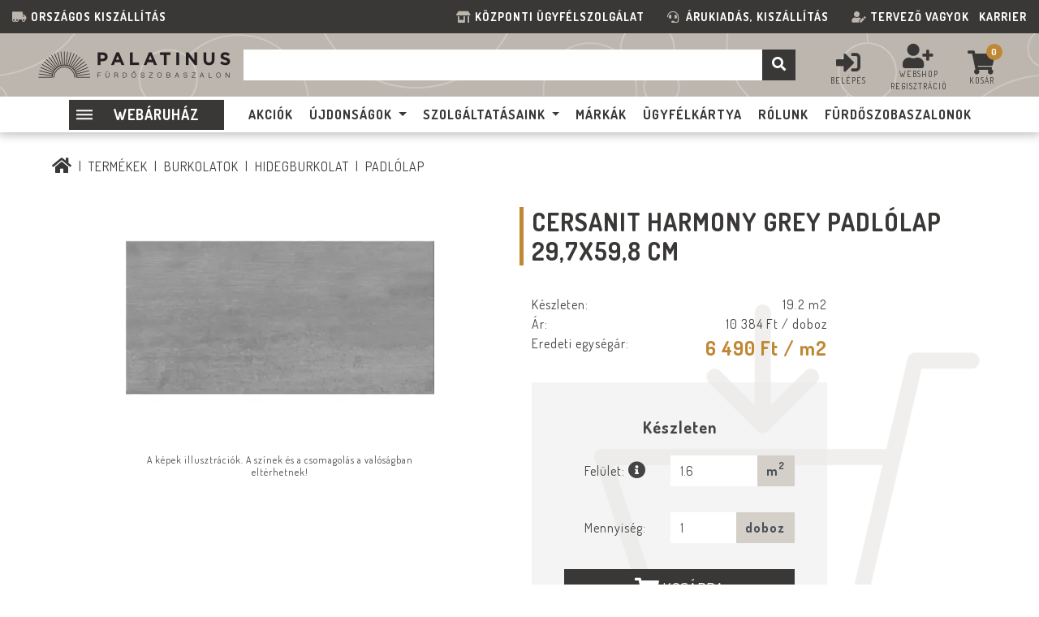

--- FILE ---
content_type: text/html; charset=UTF-8
request_url: https://www.palatinusfurdoszoba.hu/cersanit-harmony-grey-padlolap-29-7x59-8-cm
body_size: 17330
content:
<!DOCTYPE html>
<html lang="hu">
    <head>
        <meta charset="utf-8"/>
<meta http-equiv="X-UA-Compatible" content="IE=edge"/>
<meta name="viewport" content="width=device-width, initial-scale=1.0"/>
<meta name="description" content="CERSANIT HARMONY GREY PADLÓLAP 29,7X59,8 CM Padlólap">
<meta name="keywords" content="CERSANIT HARMONY GREY PADLÓLAP 29,7X59,8 CM, Padlólap">
    <meta http-equiv="Cache-control" content="public">

    <meta property="og:url"           content="https://www.palatinusfurdoszoba.hu/cersanit-harmony-grey-padlolap-29-7x59-8-cm" />
    <meta property="og:type"          content="website" />
    <meta property="og:title"         content="CERSANIT HARMONY GREY PADLÓLAP 29,7X59,8 CM Padlólap" />
    <meta property="og:description"   content="CERSANIT HARMONY GREY PADLÓLAP 29,7X59,8 CM Padlólap" />
            <meta property="og:image"         content="https://www.palatinusfurdoszoba.hu/_upload/images/catalog/97939/400x500/CERSA_NT019.002.1.png" />
            <title>CERSANIT HARMONY GREY PADLÓLAP 29,7X59,8 CM Padlólap</title>
        <link rel="apple-touch-icon" sizes="57x57" href="/img/icons/apple-icon-57x57.png">
<link rel="apple-touch-icon" sizes="60x60" href="/img/icons/apple-icon-60x60.png">
<link rel="apple-touch-icon" sizes="72x72" href="/img/icons/apple-icon-72x72.png">
<link rel="apple-touch-icon" sizes="76x76" href="/img/icons/apple-icon-76x76.png">
<link rel="apple-touch-icon" sizes="114x114" href="/img/icons/apple-icon-114x114.png">
<link rel="apple-touch-icon" sizes="120x120" href="/img/icons/apple-icon-120x120.png">
<link rel="apple-touch-icon" sizes="144x144" href="/img/icons/apple-icon-144x144.png">
<link rel="apple-touch-icon" sizes="152x152" href="/img/icons/apple-icon-152x152.png">
<link rel="apple-touch-icon" sizes="180x180" href="/img/icons/apple-icon-180x180.png">
<link rel="icon" type="image/png" sizes="192x192"  href="/img/icons/android-icon-192x192.png">
<link rel="icon" type="image/png" sizes="32x32" href="/img/icons/favicon-32x32.png">
<link rel="icon" type="image/png" sizes="96x96" href="/img/icons/favicon-96x96.png">
<link rel="icon" type="image/png" sizes="16x16" href="/img/icons/favicon-16x16.png">
<link rel="manifest" href="/img/icons/manifest.json">
<meta name="msapplication-TileColor" content="#ffffff">
<meta name="msapplication-TileImage" content="/img/icons/ms-icon-144x144.png">
<meta name="theme-color" content="#ffffff">
        <link href="https://fonts.googleapis.com/css2?family=Dosis:wght@400;500;700&display=swap&subset=latin-ext" rel="stylesheet">        <link rel="stylesheet" href="/css/frontend-app.css?v1755597643555" type="text/css">        

<meta name="author" content="NeoSoft Kft. - www.neosoft.hu">
<!--

NeoSoft Kft.

NeoSoft.hu
Honlapkészítés, portálfejlesztés, webáruház készítés

-->
        <script id="Cookiebot" src="https://consent.cookiebot.com/uc.js" data-cbid="306ec95b-a571-427c-997b-0354ba0fc655" data-blockingmode="auto" type="text/javascript"></script>

<!-- Google tag (gtag.js) -->
<script async src="https://www.googletagmanager.com/gtag/js?id=G-G0M1TC6TYR"></script>
<script>
  window.dataLayer = window.dataLayer || [];
  function gtag(){dataLayer.push(arguments);}
  gtag('js', new Date());

  gtag('config', 'G-G0M1TC6TYR');
</script>
<!-- Global site tag (gtag.js) - Google Analytics -->

<!-- Facebook Pixel Code -->
<script>
!function(f,b,e,v,n,t,s)
{if(f.fbq)return;n=f.fbq=function(){n.callMethod?
n.callMethod.apply(n,arguments):n.queue.push(arguments)};
if(!f._fbq)f._fbq=n;n.push=n;n.loaded=!0;n.version='2.0';
n.queue=[];t=b.createElement(e);t.async=!0;
t.src=v;s=b.getElementsByTagName(e)[0];
s.parentNode.insertBefore(t,s)}(window, document,'script',
'https://connect.facebook.net/en_US/fbevents.js');
fbq('init', '369347377126982');
fbq('track', 'PageView');
</script>
<noscript><img height="1" width="1" style="display:none"
src="https://www.facebook.com/tr?id=369347377126982&ev=PageView&noscript=1"
/></noscript>
<!-- End Facebook Pixel Code -->

<meta name="facebook-domain-verification" content="9qjhbxoobap99mcmt3sp24523bpy3v" />
<meta name="google-site-verification" content="e2iq7PvOp1vEGh65sKF5mg46sl6KdYXTrwKQecSxrSI" />
<script type="text/javascript" src="https://onsite.optimonk.com/script.js?account=1868" async></script>
<!-- Meta Pixel Code -->
<script>
!function(f,b,e,v,n,t,s)
{if(f.fbq)return;n=f.fbq=function(){n.callMethod?
n.callMethod.apply(n,arguments):n.queue.push(arguments)};
if(!f._fbq)f._fbq=n;n.push=n;n.loaded=!0;n.version='2.0';
n.queue=[];t=b.createElement(e);t.async=!0;
t.src=v;s=b.getElementsByTagName(e)[0];
s.parentNode.insertBefore(t,s)}(window, document,'script',
'https://connect.facebook.net/en_US/fbevents.js');
fbq('init', '1284637648589799');
fbq('track', 'PageView');
</script>
<noscript><img height="1" width="1" style="display:none"
src="https://www.facebook.com/tr?id=1284637648589799&ev=PageView&noscript=1"
/></noscript>
<!-- End Meta Pixel Code -->
<!-- Google Tag Manager -->
<script>(function(w,d,s,l,i){w[l]=w[l]||[];w[l].push({'gtm.start':
new Date().getTime(),event:'gtm.js'});var f=d.getElementsByTagName(s)[0],
j=d.createElement(s),dl=l!='dataLayer'?'&l='+l:'';j.async=true;j.src=
'https://www.googletagmanager.com/gtm.js?id='+i+dl;f.parentNode.insertBefore(j,f);
})(window,document,'script','dataLayer','GTM-PD4MX8P');</script>
<!-- End Google Tag Manager -->

<!-- Start of LiveChat (www.livechatinc.com) code -->
<!-- 
<script type="text/javascript">
  window.__lc = window.__lc || {};
  window.__lc.license = 11875644;
  (function() {
    var lc = document.createElement('script'); lc.type = 'text/javascript'; lc.async = true;
    lc.src = ('https:' == document.location.protocol ? 'https://' : 'http://') + 'cdn.livechatinc.com/tracking.js';
    var s = document.getElementsByTagName('script')[0]; s.parentNode.insertBefore(lc, s);
  })();
</script>
<noscript>
<a href="https://www.livechatinc.com/chat-with/11875644/" rel="nofollow">Chat with us</a>,
powered by <a href="https://www.livechatinc.com/?welcome" rel="noopener nofollow" target="_blank">LiveChat</a>
</noscript>
-->
<!-- End of LiveChat code -->

<!-- AI Chat -->
<!-- 
<script type="module"
src="https://widget.molin.ai/shop-ai.js?w=idfdss3t"></script>
-->
<!-- AI chat vége -->
            </head>
    <body class="page-catalog-details fixed-navigation" data-current-item-id="15959">
        <div class="page-wrapper">
            <div class="menu-decor d-none"></div>
            <header class="header">
    <section class="info-line d-none d-lg-block">
    <div class="inner">
        <div class="ls">
            <i class="fas fa-truck-moving"></i> <span><a href="/szallitasi-informaciok">Országos kiszállítás</a></span>        </div>
        <div class="rs">
            <i class="fas fa-store-alt" aria-hidden="true"></i><span> <a class=" " href="https://www.palatinusfurdoszoba.hu/webaruhaz-ugyfelszolgalat">Központi ügyfélszolgálat  </a></span><i class="fas fa-headset" aria-hidden="true"></i>  <strong><a class=" " title="Árukiadás, kiszállítás" href="https://www.palatinusfurdoszoba.hu/arukiadas_-aruszallitas" target="_blank" rel="noopener">Árukiadás, kiszállítás</a> </strong> <i class="fas fa-user-edit"></i> <strong><a class=" " href="/tervezoknek">Tervező vagyok</a><span>   <span style="color: #ffffff;"><a class=" " href="https://www.palatinusfurdoszoba.hu/karrier-3" target="_blank" rel="noopener">Karrier</a> </span></span></strong>        </div>
    </div>
</section>    <section class="navigation-section browser-chrome">
    <div class="inner">
        <a class="logo" href="/">
            <picture>
                <source srcset="/img/logo.webp" type="image/webp">
                <source srcset="/img/logo.png" type="image/png">
                <img src="" class="img-responsive" alt="Palatinus" title="Palatinus">
            </picture>
        </a>
        <div class="search-form-wrapper container">
            <div id="page-search" class="search-form">
    <div class="typeahead__container">
        <div class="typeahead__field">
            <div class="input-group">
                                <span class="typeahead__query">
                    <input class="form-control" id="search-field" aria-label="Keresés" placeholder="" autocomplete="off">
                </span>
                <span class="input-group-btn">
                    <button class="btn btn-secondary btn-search" type="button" aria-label="search-btn">
                        <i class="fa fa-lg fa-search"></i>
                    </button>
                </span>
            </div>
        </div>
    </div>
</div>        </div>
        <div class="btns-wrapper">
            <!--a href="/kedvencek" class="btn-favourite">
                <img src="/img/svg-icons/icon_heart_alt.svg" width="30" height="30" alt="">
                <span class="count">0</span>
            </a-->
            <div class="header-auth-wrapper mt-2 text-uppercase">
            <div class="icon-group">
            <a href="#" class="link-login">
                <i class="fas fa-3x fa-sign-in-alt"></i>
                Belépés            </a>
        </div>
        <div class="icon-group">
            <a href="/regisztracio">
                <i class="fas fa-3x fa-user-plus"></i>
                webshop regisztráció            </a>
        </div>
    </div>
            <a href="/kosar" class="btn-cart">
                <span class="text mt-2"><i class="fas fa-3x fa-shopping-cart"></i></span>
                <span class="count">0</span>
                <span class="text text-center">Kosár</span>
            </a>
            <a href="#"
               id=""
               class="off-canvas-btn"
               data-target="#off-canvas-mobile-navigation"
               data-orientation="right"
               aria-label="Palatinus"
            ><img src="/img/svg-icons/icon_menu.svg" width="40" height="40" alt="Palatinus" title="Palatinus"></a>
        </div>
    </div>
</section>    <section class="search-bar">
    <div class="inner">
        <input type="hidden" value="126" id="kiemelt_menu">
        <a class="logo-wrapper" href="/">
            <picture>
                <source srcset="/img/logo_mobil.webp" type="image/webp">
                <source srcset="/img/logo_mobil.png" type="image/png">
                <img src="" alt="Palatinus" title="Palatinus">
            </picture>
        </a>

        <div class="btns-wrapper btns-wrapper-mobil">
            <!--a href="/kedvencek" class="btn-favourite">
                <img src="/img/svg-icons/icon_heart_alt.svg" width="30" height="30" alt="">
                <span class="count">0</span>
            </a-->
                        <a href="/kosar" class="btn-cart">
                <span class="text mt-2"><i class="fa fa-2x fa-shopping-cart" aria-hidden="true"></i></span>
                <span class="count">0</span>
            </a>
            <a href="#"
               id=""
               class="off-canvas-btn ml-3"
               data-target="#off-canvas-mobile-navigation"
               data-orientation="right"
               aria-label="Palatinus"
            ><i class="fa fa-lg fa-bars" aria-hidden="true"></i>
            </a>
        </div>

        <div class="categories-wrapper">
            <a href="#" class="btn-category">
                <div class="hamburger hamburger--elastic">
                    <div class="hamburger-box">
                        <div class="hamburger-inner"></div>
                    </div>
                </div>
                <span>
                    Webáruház                </span>
            </a>
            <div class="header-categories-list d-none">
    <ul class="main-categories">
                                        <li class="dropdown-item catlink">
                <a href="/burkolat-kiarusitas">Burkolat kiárusítás</a>
                        </li>
                                <li class="dropdown-item catlink">
                <a href="/szaniter-kiarusitas">Szaniter kiárusítás</a>
                        </li>
                                <li class="dropdown-item subcats" data-id="6018">
                Burkolatok<span class="arrow">></span>
                        </li>
                                <li class="dropdown-item subcats" data-id="6030">
                Kádak<span class="arrow">></span>
                        </li>
                                <li class="dropdown-item subcats" data-id="6036">
                Zuhanykabinok, WALK-IN<span class="arrow">></span>
                        </li>
                                <li class="dropdown-item subcats" data-id="6047">
                Zuhanytálcák<span class="arrow">></span>
                        </li>
                                <li class="dropdown-item subcats" data-id="6058">
                Csaptelepek<span class="arrow">></span>
                        </li>
                                <li class="dropdown-item subcats" data-id="6072">
                Zuhanyrendszerek<span class="arrow">></span>
                        </li>
                                <li class="dropdown-item subcats" data-id="6083">
                Szaniterek<span class="arrow">></span>
                        </li>
                                <li class="dropdown-item subcats" data-id="6112">
                Fürdőszobabútorok<span class="arrow">></span>
                        </li>
                                <li class="dropdown-item subcats" data-id="6121">
                Radiátorok<span class="arrow">></span>
                        </li>
                                <li class="dropdown-item subcats" data-id="6125">
                Fürdőszobai kiegészítők<span class="arrow">></span>
                        </li>
                                <li class="dropdown-item subcats" data-id="8332">
                Mosogatók<span class="arrow">></span>
                        </li>
                                <li class="dropdown-item subcats" data-id="6132">
                Burkolási segédanyagok<span class="arrow">></span>
                        </li>
                                <li class="dropdown-item catlink">
                <a href="/outlet">OUTLET</a>
                        </li>
            </ul>
    <div class="subcategories d-none">
                                                                            <div class="main-cats d-none" id="main-cat-6018">
                    <div class="main-cats-items">
                                                    <a href="/hidegburkolat" class="subcat-link">Hidegburkolat</a>
                                                                                                <a href="/csempe">Csempe</a>
                                                                    <a href="/padlolap">Padlólap</a>
                                                                    <a href="/dekorcsempe-lisztello">Dekorcsempe, dekorcsík</a>
                                                                    <a href="/2-cm-padlolap">2 cm padlólap</a>
                                                                                        <div class="mb-3"></div>
                                                    <a href="/melegburkolat" class="subcat-link">Melegburkolat</a>
                                                                                                <a href="/design-flooring-vinyl-spc">Design Flooring Vinyl,SPC</a>
                                                                    <a href="/laminalt-padlo">Laminált padló</a>
                                                                    <a href="/vinyl-burkolatok">Vinyl (vinil) burkolatok – vízálló SPC és LVT padlók</a>
                                                                    <a href="/spc-padlok-burkolatok">SPC padlók – vízálló, kő-műanyag kompozit burkolatok</a>
                                                                    <a href="/parketta">Parketta – valódi fa padlóburkolat otthonába</a>
                                                                    <a href="/alpadlok">Alpadlók</a>
                                                                    <a href="/kiegeszitok">Kiegészítők</a>
                                                                    <a href="/falpanel">Falpanel</a>
                                                                                        <div class="mb-3"></div>
                                            </div>
                </div>
                                                <div class="main-cats d-none" id="main-cat-6030">
                    <div class="main-cats-items">
                                                    <a href="/egyenes-kad" class="subcat-link">Egyenes kád</a>
                                                        <div class="mb-3"></div>
                                                    <a href="/aszimmetrikus-kad" class="subcat-link">Aszimmetrikus kád</a>
                                                        <div class="mb-3"></div>
                                                    <a href="/sarokkad" class="subcat-link">Sarokkád</a>
                                                        <div class="mb-3"></div>
                                                    <a href="/terben-allo-kad" class="subcat-link">Térben álló kád</a>
                                                        <div class="mb-3"></div>
                                                    <a href="/kulonleges-kad" class="subcat-link">Különleges kád</a>
                                                        <div class="mb-3"></div>
                                                    <a href="/kadlab-es-tartozekok" class="subcat-link">Kádláb és tartozékok</a>
                                                        <div class="mb-3"></div>
                                            </div>
                </div>
                                                <div class="main-cats d-none" id="main-cat-6036">
                    <div class="main-cats-items">
                                                    <a href="/ives-zuhanykabin" class="subcat-link">Íves zuhanykabin</a>
                                                        <div class="mb-3"></div>
                                                    <a href="/ives-aszimmetrikus-zuhanykabin" class="subcat-link">Íves aszimmetrikus zuhanykabin</a>
                                                        <div class="mb-3"></div>
                                                    <a href="/szogletes-zuhanykabin" class="subcat-link">Szögletes zuhanykabin</a>
                                                        <div class="mb-3"></div>
                                                    <a href="/szogletes-aszimmetrikus-zuhanykabin" class="subcat-link">Szögletes aszimmetrikus zuhanykabin</a>
                                                        <div class="mb-3"></div>
                                                    <a href="/harom-oldalu-zuhanykabin" class="subcat-link">Három oldalú zuhanykabin</a>
                                                        <div class="mb-3"></div>
                                                    <a href="/felkorives-zuhanykabin" class="subcat-link">Félköríves zuhanykabin</a>
                                                        <div class="mb-3"></div>
                                                    <a href="/u-alaku-zuhanykabin" class="subcat-link">U alakú zuhanykabin</a>
                                                        <div class="mb-3"></div>
                                                    <a href="/zuhanyajto" class="subcat-link">Zuhanyajtó</a>
                                                        <div class="mb-3"></div>
                                                    <a href="/walk-in-fal" class="subcat-link">Walk In fal</a>
                                                        <div class="mb-3"></div>
                                                    <a href="/melytalcas-zuhanykabin" class="subcat-link">Mélytálcás zuhanykabin</a>
                                                        <div class="mb-3"></div>
                                                    <a href="/kadparavan" class="subcat-link">Kádparaván</a>
                                                        <div class="mb-3"></div>
                                                    <a href="/zuhanykabin-tartozekok" class="subcat-link">Zuhanykabin tartozékok</a>
                                                        <div class="mb-3"></div>
                                            </div>
                </div>
                                                <div class="main-cats d-none" id="main-cat-6047">
                    <div class="main-cats-items">
                                                    <a href="/ives-zuhanytalca" class="subcat-link">Íves zuhanytálca</a>
                                                        <div class="mb-3"></div>
                                                    <a href="/ives-aszimmetrikus-zuhanytalca" class="subcat-link">Íves aszimmetrikus zuhanytálca</a>
                                                        <div class="mb-3"></div>
                                                    <a href="/szogletes-zuhanytalca" class="subcat-link">Szögletes zuhanytálca</a>
                                                        <div class="mb-3"></div>
                                                    <a href="/szogletes-aszimmetrikus-zuhanytalca" class="subcat-link">Szögletes aszimmetrikus zuhanytálca</a>
                                                        <div class="mb-3"></div>
                                                    <a href="/felkorives-zuhanytalca" class="subcat-link">Félköríves zuhanytálca</a>
                                                        <div class="mb-3"></div>
                                                    <a href="/mely-zuhanytalca" class="subcat-link">Mély zuhanytálca</a>
                                                        <div class="mb-3"></div>
                                                    <a href="/burkolhato-zuhanytalca" class="subcat-link">Burkolható zuhanytálca</a>
                                                        <div class="mb-3"></div>
                                                    <a href="/zuhanyfolyoka" class="subcat-link">Zuhanyfolyóka</a>
                                                        <div class="mb-3"></div>
                                                    <a href="/zuhanytalca-szifon" class="subcat-link">Zuhanytálca szifon</a>
                                                        <div class="mb-3"></div>
                                                    <a href="/zuhanytalca-tartolab" class="subcat-link">Zuhanytálca tartóláb</a>
                                                        <div class="mb-3"></div>
                                                    <a href="/elolap" class="subcat-link">Zuhanytálca Előlap</a>
                                                        <div class="mb-3"></div>
                                            </div>
                </div>
                                                <div class="main-cats d-none" id="main-cat-6058">
                    <div class="main-cats-items">
                                                    <a href="/mosdocsaptelep" class="subcat-link">Mosdó csaptelep</a>
                                                        <div class="mb-3"></div>
                                                    <a href="/kadcsaptelep" class="subcat-link">Kád csaptelep</a>
                                                        <div class="mb-3"></div>
                                                    <a href="/zuhany-csaptelep" class="subcat-link">Zuhany csaptelep</a>
                                                        <div class="mb-3"></div>
                                                    <a href="/bide-csaptelep" class="subcat-link">Bidé csaptelep</a>
                                                        <div class="mb-3"></div>
                                                    <a href="/mosogato-csaptelep" class="subcat-link">Mosogató csaptelep</a>
                                                        <div class="mb-3"></div>
                                                    <a href="/grohe-blue-kiegeszitok" class="subcat-link">Grohe Blue kiegészítők – Minden, amire vízszűrő rendszeréhez szüksége lehet</a>
                                                        <div class="mb-3"></div>
                                                    <a href="/termosztatos-zuhany-csaptelep" class="subcat-link">Termosztátos zuhany csaptelep</a>
                                                        <div class="mb-3"></div>
                                                    <a href="/termosztatos-kad-csaptelep" class="subcat-link">Termosztátos kád csaptelep</a>
                                                        <div class="mb-3"></div>
                                                    <a href="/kadperemre-szerelheto-csaptelep" class="subcat-link">Kádperemre szerelhető csaptelep</a>
                                                        <div class="mb-3"></div>
                                                    <a href="/szabadon-allo-csaptelep" class="subcat-link">Szabadon álló csaptelep</a>
                                                        <div class="mb-3"></div>
                                                    <a href="/alaptest" class="subcat-link">Alaptest</a>
                                                        <div class="mb-3"></div>
                                                    <a href="/click-clack-lefolyo" class="subcat-link">Click-clack lefolyó</a>
                                                        <div class="mb-3"></div>
                                                    <a href="/csaptelep-tisztito" class="subcat-link">Csaptelep tisztító</a>
                                                        <div class="mb-3"></div>
                                            </div>
                </div>
                                                <div class="main-cats d-none" id="main-cat-6072">
                    <div class="main-cats-items">
                                                    <a href="/zuhanypanel" class="subcat-link">Zuhanypanel</a>
                                                        <div class="mb-3"></div>
                                                    <a href="/zuhanyrendszer" class="subcat-link">Zuhanyrendszer</a>
                                                        <div class="mb-3"></div>
                                                    <a href="/rudas-zuhanyszett" class="subcat-link">Rudas zuhanyszett</a>
                                                        <div class="mb-3"></div>
                                                    <a href="/kezi-zuhany" class="subcat-link">Kézi zuhanyszett</a>
                                                        <div class="mb-3"></div>
                                                    <a href="/fej-zuhany" class="subcat-link">Kézi zuhany</a>
                                                        <div class="mb-3"></div>
                                                    <a href="/fejzuhany" class="subcat-link">Fejzuhany</a>
                                                        <div class="mb-3"></div>
                                                    <a href="/mennyezeti-zuhany" class="subcat-link">Mennyezeti zuhany</a>
                                                        <div class="mb-3"></div>
                                                    <a href="/test-zuhany" class="subcat-link">Test zuhany</a>
                                                        <div class="mb-3"></div>
                                                    <a href="/zuhanytarto" class="subcat-link">Zuhanytartó</a>
                                                        <div class="mb-3"></div>
                                                    <a href="/zuhanyrud" class="subcat-link">Zuhanyrúd</a>
                                                        <div class="mb-3"></div>
                                                    <a href="/zuhanykar" class="subcat-link">Zuhanykar</a>
                                                        <div class="mb-3"></div>
                                                    <a href="/zuhanycsatlakozo" class="subcat-link">Zuhanycsatlakozó</a>
                                                        <div class="mb-3"></div>
                                                    <a href="/gegecso" class="subcat-link">Gégecső</a>
                                                        <div class="mb-3"></div>
                                                    <a href="/zuhanykiegeszitok" class="subcat-link">Kiegészítők</a>
                                                        <div class="mb-3"></div>
                                            </div>
                </div>
                                                <div class="main-cats d-none" id="main-cat-6083">
                    <div class="main-cats-items">
                                                    <a href="/mosdo" class="subcat-link">Mosdó</a>
                                                                                                <a href="/pultos-mosdo">Pultra ültethető</a>
                                                                    <a href="/butorra-epitheto-mosdo">Bútorra építhető mosdó</a>
                                                                    <a href="/falra-szerelheto-mosdo">Falra szerelhető mosdó</a>
                                                                    <a href="/felig-beepitheto-mosdo">Félig beépíthető mosdó</a>
                                                                    <a href="/alulrol-beepitheto-mosdo">Alulról beépíthető mosdó</a>
                                                                                        <div class="mb-3"></div>
                                                    <a href="/kezmoso" class="subcat-link">Kézmosó</a>
                                                        <div class="mb-3"></div>
                                                    <a href="/wc" class="subcat-link">WC</a>
                                                                                                <a href="/fali-wc">Fali WC</a>
                                                                    <a href="/allo-wc">Álló WC</a>
                                                                    <a href="/monoblokkos-wc">Monoblokkos WC</a>
                                                                    <a href="/bides-wc">Bidés WC</a>
                                                                    <a href="/wc-teto">WC tető</a>
                                                                    <a href="/gyermek-wc">Gyermek WC</a>
                                                                                        <div class="mb-3"></div>
                                                    <a href="/okos-wc" class="subcat-link">Okos WC</a>
                                                        <div class="mb-3"></div>
                                                    <a href="/wc-tartalyok" class="subcat-link">WC tartályok</a>
                                                                                                <a href="/falsik-alatti-wc-tartaly">Falsík alatti WC tartály</a>
                                                                    <a href="/nyomolapok">Nyomólapok</a>
                                                                    <a href="/falsikon-kivuli-tartalyok">Falsíkon kívüli tartályok</a>
                                                                                        <div class="mb-3"></div>
                                                    <a href="/bide" class="subcat-link">Bidé</a>
                                                                                                <a href="/fali-bide">Fali bidé</a>
                                                                    <a href="/allo-bide">Álló bidé</a>
                                                                    <a href="/bide-teto">Bidé tető</a>
                                                                                        <div class="mb-3"></div>
                                                    <a href="/bides-wc-teto" class="subcat-link">Bidés WC tető</a>
                                                        <div class="mb-3"></div>
                                                    <a href="/piszoir" class="subcat-link">Piszoár</a>
                                                        <div class="mb-3"></div>
                                                    <a href="/kiegeszitok-1" class="subcat-link">Kiegészítők</a>
                                                                                                <a href="/szaniter-click-clack-lefolyo">Click-clack lefolyó</a>
                                                                    <a href="/mosdo-szifon">Mosdó szifon</a>
                                                                    <a href="/bide-szifon">Bidé szifon</a>
                                                                    <a href="/szifontakaro">Szifontakaró</a>
                                                                    <a href="/mosdolab">Mosdóláb</a>
                                                                    <a href="/mosdotarto-konzol">Mosdótartó konzol</a>
                                                                    <a href="/oblito-szelepek">Öblítő szelepek</a>
                                                                    <a href="/vizelde-szifon">Vizelde szifon</a>
                                                                                        <div class="mb-3"></div>
                                                    <a href="/falsik-alatti-mosdokeret" class="subcat-link">Falsík alatti mosdó szerelőkeret</a>
                                                        <div class="mb-3"></div>
                                                    <a href="/falsik-alatti-bide-szerelokeret" class="subcat-link">Falsík alatti bidé szerelőkeret</a>
                                                        <div class="mb-3"></div>
                                                    <a href="/falsik-alatti-vizelde-szerelokeret" class="subcat-link">Falsík alatti vizelde szerelőkeret</a>
                                                        <div class="mb-3"></div>
                                            </div>
                </div>
                                                <div class="main-cats d-none" id="main-cat-6112">
                    <div class="main-cats-items">
                                                    <a href="/komplett-szekreny" class="subcat-link">Komplett fürdőszoba szekrény</a>
                                                        <div class="mb-3"></div>
                                                    <a href="/also-szekreny" class="subcat-link">Alsó szekrény</a>
                                                        <div class="mb-3"></div>
                                                    <a href="/pultok" class="subcat-link">Pultok</a>
                                                        <div class="mb-3"></div>
                                                    <a href="/fali-panel" class="subcat-link">Faltakaró panel</a>
                                                        <div class="mb-3"></div>
                                                    <a href="/tukor" class="subcat-link">Tükör</a>
                                                        <div class="mb-3"></div>
                                                    <a href="/okos-tukor" class="subcat-link">Okos Tükör</a>
                                                        <div class="mb-3"></div>
                                                    <a href="/tukros-szekreny" class="subcat-link">Tükrös szekrény</a>
                                                        <div class="mb-3"></div>
                                                    <a href="/kiegeszio-butor" class="subcat-link">Kiegészítő bútor</a>
                                                        <div class="mb-3"></div>
                                                    <a href="/butor-kiegeszitok" class="subcat-link">Bútor kiegészítők</a>
                                                        <div class="mb-3"></div>
                                                    <a href="/vilagitas" class="subcat-link">Világítás</a>
                                                        <div class="mb-3"></div>
                                            </div>
                </div>
                                                <div class="main-cats d-none" id="main-cat-6121">
                    <div class="main-cats-items">
                                                    <a href="/torolkozo-szaritos-radiatorok" class="subcat-link">Törölköző szárítós radiátorok</a>
                                                        <div class="mb-3"></div>
                                                    <a href="/design-radiatorok" class="subcat-link">Design radiátorok</a>
                                                        <div class="mb-3"></div>
                                                    <a href="/futopatronok" class="subcat-link">Fűtőpatronok</a>
                                                        <div class="mb-3"></div>
                                                    <a href="/radiator-tartozekok" class="subcat-link">Radiátor tartozékok</a>
                                                        <div class="mb-3"></div>
                                            </div>
                </div>
                                                <div class="main-cats d-none" id="main-cat-6125">
                    <div class="main-cats-items">
                                                    <a href="/torolkozo-tarto" class="subcat-link">Törölköző tartó</a>
                                                        <div class="mb-3"></div>
                                                    <a href="/wc-papir-tarto" class="subcat-link">WC papír tartó</a>
                                                        <div class="mb-3"></div>
                                                    <a href="/wc-kefe-tarto" class="subcat-link">WC kefe tartó</a>
                                                        <div class="mb-3"></div>
                                                    <a href="/pohartarto" class="subcat-link">Pohártartó</a>
                                                        <div class="mb-3"></div>
                                                    <a href="/szappantarto" class="subcat-link">Szappantartó</a>
                                                        <div class="mb-3"></div>
                                                    <a href="/falipolc" class="subcat-link">Falipolc</a>
                                                        <div class="mb-3"></div>
                                                    <a href="/fogas" class="subcat-link">Akasztó</a>
                                                        <div class="mb-3"></div>
                                                    <a href="/kapaszkodo" class="subcat-link">Kapaszkodó</a>
                                                        <div class="mb-3"></div>
                                                    <a href="/furdoszobai-szettek" class="subcat-link">Fürdőszobai szettek</a>
                                                        <div class="mb-3"></div>
                                                    <a href="/egyeb-zuhany-kiegeszitok" class="subcat-link">Egyéb kiegészítők</a>
                                                        <div class="mb-3"></div>
                                            </div>
                </div>
                                                <div class="main-cats d-none" id="main-cat-8332">
                    <div class="main-cats-items">
                                                    <a href="/granit-mosogato" class="subcat-link">Gránit mosogató</a>
                                                        <div class="mb-3"></div>
                                                    <a href="/rozsdamentes-mosogato" class="subcat-link">Rozsdamentes mosogató</a>
                                                        <div class="mb-3"></div>
                                            </div>
                </div>
                                                <div class="main-cats d-none" id="main-cat-6132">
                    <div class="main-cats-items">
                                                    <a href="/csemperagaszto" class="subcat-link">Csemperagasztó</a>
                                                        <div class="mb-3"></div>
                                                    <a href="/fugazo" class="subcat-link">Fugázó</a>
                                                        <div class="mb-3"></div>
                                                    <a href="/szilikon" class="subcat-link">Szilikon</a>
                                                        <div class="mb-3"></div>
                                                    <a href="/kenheto-vizszigeteles" class="subcat-link">Kenhető vízszigetelés</a>
                                                        <div class="mb-3"></div>
                                                    <a href="/vizszigetelo-lemezek" class="subcat-link">Vízszigetelő lemezek</a>
                                                        <div class="mb-3"></div>
                                                    <a href="/feszultseg-mentesito-lemezek" class="subcat-link">Feszültség mentesítő lemezek</a>
                                                        <div class="mb-3"></div>
                                                    <a href="/hajlaterosito-szalag" class="subcat-link">Hajlaterősítő szalag</a>
                                                        <div class="mb-3"></div>
                                                    <a href="/aljzatkiegyenlito" class="subcat-link">Aljzatkiegyenlítő</a>
                                                        <div class="mb-3"></div>
                                                    <a href="/alapozo" class="subcat-link">Alapozó</a>
                                                        <div class="mb-3"></div>
                                                    <a href="/tapadohid" class="subcat-link">Tapadóhíd</a>
                                                        <div class="mb-3"></div>
                                                    <a href="/apolo-es-tisztitoszerek" class="subcat-link">Ápoló- és tisztítószerek</a>
                                                        <div class="mb-3"></div>
                                                    <a href="/hangszigetelesek" class="subcat-link">Hangszigetelések</a>
                                                        <div class="mb-3"></div>
                                                    <a href="/burkolatszintezok" class="subcat-link">Burkolatszintezők</a>
                                                        <div class="mb-3"></div>
                                            </div>
                </div>
                                            </div>
    <div class="maincat-pic-box d-none">
                                                                                                                                                                                                                                                                                                                                                                                                                                                                                                            </div>
</div>        </div>

        <div class="d-flex d-lg-none w-100 search-form-wrapper p-2">
            <div id="page-search" class="search-form w-100">
    <div class="typeahead__container">
        <div class="typeahead__field">
            <div class="input-group">
                                <span class="typeahead__query">
                    <input class="form-control" id="search-field2" aria-label="Keresés" placeholder="" autocomplete="off">
                </span>
                <span class="input-group-btn">
                    <button class="btn btn-secondary btn-search" type="button" aria-label="mobile-search-btn">
                        <i class="fa fa-lg fa-search"></i>
                    </button>
                </span>
            </div>
        </div>
    </div>
</div>        </div>
        <div class="d-block d-lg-none btns-wrapper">
            <!--a href="/kedvencek" class="btn-favourite">
                <img src="/img/svg-icons/icon_heart_alt.svg" width="30" height="30" alt="">
                <span class="count">0</span>
            </a-->
                        <a href="/kosar" class="btn-cart">
                <span class="text mt-2"><i class="fa fa-2x fa-shopping-cart" aria-hidden="true"></i></span>
                <span class="count">0</span>
            </a>
            <a href="#"
               id=""
               class="off-canvas-btn ml-3"
               data-target="#off-canvas-mobile-navigation"
               data-orientation="right"
               aria-label="Palatinus"
            ><i class="fa fa-lg fa-bars" aria-hidden="true"></i>
            </a>
        </div>
        <nav class="d-none d-lg-block top-menu">
            <?xml version="1.0"?>
<ul><li class=""><a role="button" aria-haspopup="true" aria-expanded="false" class="topmenu_79" href="/akciok">AKCIÓK</a></li><li class=""><a role="button" aria-haspopup="true" aria-expanded="false" class="dropdown-toggle" data-toggle="dropdown">Újdonságok<span class="caret"> </span></a><ul class="dropdown-menu bg-light"><li class=""><a class="text-secondary" href="/hirek-aktualitasok">Hírek</a></li><li class=""><a class="text-secondary" href="/blog">Blog</a></li><li class=""><a class="text-secondary" href="/nyeremenyjatek">Nyereményjáték</a></li><li class=""><a class="text-secondary" href="/katalogusok">Katalógusok</a></li><li class=""><a class="text-secondary" href="https://www.palatinusfurdoszoba.hu/kerdoives-nyeremenyjatek">Kérdőíves Nyereményjáték</a></li></ul></li><li class=""><a role="button" aria-haspopup="true" aria-expanded="false" class="dropdown-toggle" data-toggle="dropdown">Szolgáltatásaink<span class="caret"> </span></a><ul class="dropdown-menu bg-light"><li class=""><a class="text-secondary" href="alomkonyhak-luxuskivitelben">Konyha &amp; Tervezés</a></li><li class=""><a class="text-secondary" href="/egyedi-ajanlatkeres">Egyedi ajánlatkérés</a></li><li class=""><a class="text-secondary" href="/idopontfoglalas">Időpontfoglalás</a></li><li class=""><a class="text-secondary" href="/latvanytervezes_3d#arlista">Látványtervezés</a></li><li class=""><a class="text-secondary" href="/szallitasi-informaciok">Országos kiszállítás</a></li></ul></li><li class=""><a role="button" aria-haspopup="true" aria-expanded="false" class="topmenu_37" href="/markak-1">Márkák</a></li><li class=""><a role="button" aria-haspopup="true" aria-expanded="false" class="topmenu_113" href="https://www.palatinusfurdoszoba.hu/otthonneked-ugyfelkartya">Ügyfélkártya</a></li><li class=""><a role="button" aria-haspopup="true" aria-expanded="false" class="topmenu_39" href="/rolunk-1">Rólunk</a></li><li class=""><a role="button" aria-haspopup="true" aria-expanded="false" class="topmenu_78" href="/furdoszoba-szalon">Fürdőszobaszalonok</a></li></ul>
</nav>
    </div>
</section>

    <div class="off-canvas" id="off-canvas-mobile-navigation">
    <div class="overlay"></div>
    <nav>
        <div class="header">
            <button class="btn btn-default close-menu" aria-label="mobile-menu-close-btn"><i class="fa fa fa-times fa-lg"></i></button>
        </div>
        <div class="navigation">
            <div class="header-auth-wrapper mt-2 text-uppercase">
            <div class="icon-group">
            <a href="#" class="link-login">
                <i class="fas fa-3x fa-sign-in-alt"></i>
                Belépés            </a>
        </div>
        <div class="icon-group">
            <a href="/regisztracio">
                <i class="fas fa-3x fa-user-plus"></i>
                webshop regisztráció            </a>
        </div>
    </div>
            <ul>
                <li class="">
                    <a role="button" aria-haspopup="true" aria-expanded="false" href="/termekek">Webáruház</a>
                </li>
            </ul>
            <?xml version="1.0"?>
<ul><li class=""><a role="button" aria-haspopup="true" aria-expanded="false" class="topmenu_79" href="/akciok">AKCIÓK</a></li><li class=""><a role="button" aria-haspopup="true" aria-expanded="false" class="dropdown-toggle" data-toggle="dropdown">Újdonságok<span class="caret"> </span></a><ul class="dropdown-menu bg-light"><li class=""><a class="text-secondary" href="/hirek-aktualitasok">Hírek</a></li><li class=""><a class="text-secondary" href="/blog">Blog</a></li><li class=""><a class="text-secondary" href="/nyeremenyjatek">Nyereményjáték</a></li><li class=""><a class="text-secondary" href="/katalogusok">Katalógusok</a></li><li class=""><a class="text-secondary" href="https://www.palatinusfurdoszoba.hu/kerdoives-nyeremenyjatek">Kérdőíves Nyereményjáték</a></li></ul></li><li class=""><a role="button" aria-haspopup="true" aria-expanded="false" class="dropdown-toggle" data-toggle="dropdown">Szolgáltatásaink<span class="caret"> </span></a><ul class="dropdown-menu bg-light"><li class=""><a class="text-secondary" href="alomkonyhak-luxuskivitelben">Konyha &amp; Tervezés</a></li><li class=""><a class="text-secondary" href="/egyedi-ajanlatkeres">Egyedi ajánlatkérés</a></li><li class=""><a class="text-secondary" href="/idopontfoglalas">Időpontfoglalás</a></li><li class=""><a class="text-secondary" href="/latvanytervezes_3d#arlista">Látványtervezés</a></li><li class=""><a class="text-secondary" href="/szallitasi-informaciok">Országos kiszállítás</a></li></ul></li><li class=""><a role="button" aria-haspopup="true" aria-expanded="false" class="topmenu_37" href="/markak-1">Márkák</a></li><li class=""><a role="button" aria-haspopup="true" aria-expanded="false" class="topmenu_113" href="https://www.palatinusfurdoszoba.hu/otthonneked-ugyfelkartya">Ügyfélkártya</a></li><li class=""><a role="button" aria-haspopup="true" aria-expanded="false" class="topmenu_39" href="/rolunk-1">Rólunk</a></li><li class=""><a role="button" aria-haspopup="true" aria-expanded="false" class="topmenu_78" href="/furdoszoba-szalon">Fürdőszobaszalonok</a></li></ul>
            <ul class="mt-3 mb-3 text-uppercase">
                <li class="text-center font-size-18">
                    <i class="fas fa-store-alt" aria-hidden="true"></i><span> <a class=" " href="https://www.palatinusfurdoszoba.hu/webaruhaz-ugyfelszolgalat">Központi ügyfélszolgálat  </a></span><i class="fas fa-headset" aria-hidden="true"></i>  <strong><a class=" " title="Árukiadás, kiszállítás" href="https://www.palatinusfurdoszoba.hu/arukiadas_-aruszallitas" target="_blank" rel="noopener">Árukiadás, kiszállítás</a> </strong> <i class="fas fa-user-edit"></i> <strong><a class=" " href="/tervezoknek">Tervező vagyok</a><span>   <span style="color: #ffffff;"><a class=" " href="https://www.palatinusfurdoszoba.hu/karrier-3" target="_blank" rel="noopener">Karrier</a> </span></span></strong>                </li>
            </ul>
        </div>
        <a href="/szechenyi-2020-palyazat-1" class="d-block d-lg-none" aria-label="Széchenyi 2020">
            <picture class="d-flex justify-content-around">
                <source data-srcset="/img/2020logo_mobil.webp" type="image/webp">
                <source data-srcset="/img/2020logo_mobil.png" type="image/png">
                <img src="" class="szlogo_mobil lazyload" alt="Széchenyi 2020" title="Széchenyi 2020">
            </picture>
        </a>
    </nav>
</div></header>            <div class="page-container">
    <div id="fb-root"></div>
<script async defer crossorigin="anonymous" src="https://connect.facebook.net/hu_HU/sdk.js#xfbml=1&version=v6.0&appId=190113522380513&autoLogAppEvents=1"></script>

<div class="shop-item-detail">
    <div class="row">
        <div class="col-12">
                                <nav aria-label="breadcrumb">
            <ol class="breadcrumb d-none d-md-flex">
                <li class="breadcrumb-item"><a href="/" aria-label="Palatinus"><i class="fa fa-lg fa-home" aria-hidden="true"></i></a></li>
                                                            <li class="breadcrumb-item "
                                                    >
                                                            <a href="/termekek">
                                    Termékek                                </a>
                                                    </li>
                                                                                <li class="breadcrumb-item "
                                                    >
                                                            <a href="/burkolatok">
                                    Burkolatok                                </a>
                                                    </li>
                                                                                <li class="breadcrumb-item "
                                                    >
                                                            <a href="/hidegburkolat">
                                    Hidegburkolat                                </a>
                                                    </li>
                                                                                <li class="breadcrumb-item "
                                                    >
                                                            <a href="/padlolap">
                                    Padlólap                                </a>
                                                    </li>
                                                                                    </ol>
        </nav>
                        <div class="product-mobil-nav d-flex d-md-none mb-4">
                <a href="/padlolap" class="btn btn-primary"><i class="fas fa-lg fa-angle-left" aria-hidden="true"></i> Padlólap</a>
            </div>
        </div>
    </div>
    <div class="row">
        <div class="col-lg-6">
            <div class="inner-box mb-3 row justify-content-center">
                <div class="shop-item-detail-photos-box col-12">
                                            <div class="inner text-center">
            <a href="/_upload/images/catalog/97939/CERSA_NT019.002.1.png" data-toggle="lightbox" data-gallery="product-gallery" data-footer="<a href='/_upload/images/catalog/97939/CERSA_NT019.002.1.png' target='_blank'>Megnyitás külön lapon</a>">
                                                <picture>
                <source data-srcset="/_upload/images/catalog/97939/400x500/CERSA_NT019.002.1.webp" type="image/webp">
                <source data-srcset="/_upload/images/catalog/97939/400x500/CERSA_NT019.002.1.png" type="image/png">
                <img src="" class="lazyload img-fluid mb-3" alt="CERSANIT HARMONY GREY PADLÓLAP 29,7X59,8 CM" title="CERSANIT HARMONY GREY PADLÓLAP 29,7X59,8 CM">
            </picture>
        </a>
        <div class="text-center font-size-12 mb-3">
        A képek illusztrációk. A színek és a csomagolás a valóságban eltérhetnek!    </div>
    <div class="fb-like" data-href="https://www.palatinusfurdoszoba.hu/cersanit-harmony-grey-padlolap-29-7x59-8-cm" data-width="" data-layout="button_count" data-action="like" data-size="small" data-share="true"></div>
</div>                                    </div>
                <!--div class="shop-item-detail-photos-thumbnails d-none d-lg-block">
                                    </div-->
            </div>
        </div>
        <div class="col-lg-6">
            <div class="row">
                <div class="col-12">
                    <div class="shop-item-detail-main-box">
                        <div class="inner mt-3 mb-3">
    <div class="row">
        <div class="col-12">
            <h1 class="item-title">CERSANIT HARMONY GREY PADLÓLAP 29,7X59,8 CM</h1>
        </div>
        <!--div class="col-12 item-lead mt-4">
            <hr class="mb-4">
                        <hr class="mt-4">
        </div-->
    </div>
</div>                    </div>
                </div>
                <div class="col-12 pb-5">
                    <div class="shop-item-detail-action-box browser-chrome">
                        
<div class="price-wrapper">
    <div class="row">
                    <div class="col-12 col-sm-8 col-md-6 col-lg-12 col-xl-8">
                                    <div class="outlet-amount">
                        Készleten: <span class="float-right">19.2 m2</span>
                    </div>
                                                                            <div class="unit-price">Ár: <span class="float-right">10 384 Ft<span> / doboz</span></span></div>
                                                <div class="price-text d-flex justify-content-between">Eredeti egységár: <div class="price big-price">6 490 Ft<span> / m2</span></div></div>
                                                                        </div>
            <div class="col-12 col-sm-8 col-md-6 col-lg-12 col-xl-8">
                <div class="discount-counter">
                                    </div>
            </div>
            </div>
</div>


<div class="row">
    <div class="col-12 col-sm-8 col-md-6 col-lg-12 col-xl-8">
        <div class="amount-wrapper mt-4">
                            <div class="stock">
                                            Készleten                                    </div>
                                        <div class="properties">
                    <div class="form-group row">
                        <label for="item-detail-cart-surface" class="col-sm-5 col-form-label text-right">
                            Felület: <i class="fa fa-lg fa-info-circle" aria-hidden="true" title="A kalkulátor által számolt adat kizárólag ajánlott mennyiség az általánosan megadott gyártói ajánlások alapján.A kiszámolt kizárólag tájékoztató jellegű! Burkolat esetében a vágási hulladék miatt ajánlott ráhagyással számolva. A helyi adottságokból és a fuga méretből adódóan eltérések lehetnek."></i>
                        </label>
                        <div class="col-sm-7">
                            <div class="input-group mb-3">
                                <input type="hidden" id="default_m2_db" value="1.6">
                                <input type="hidden" id="tormelek" value="0">
                                <input type="number"
                                       class="form-control"
                                       min="1.6"
                                       max="19.2"
                                       step=".1"
                                       id="item-detail-cart-surface"
                                       value="1.6"
                                       aria-label=""
                                       aria-describedby="">
                                <div class="input-group-append">
                                    <span class="input-group-text">m<sup>2</sup></span>
                                </div>
                            </div>
                        </div>
                    </div>
                </div>
                                        <div class="properties">
                    <div class="form-group row">
                        <label for="item-detail-cart-count" class="col-sm-5 col-form-label text-right">
                            Mennyiség:
                        </label>
                        <div class="col-sm-7">
                            <div class="input-group mb-3">
                                <input type="hidden" id="min" value="1">
                                <input type="hidden" id="max" value="12">
                                <input type="number"
                                       class="form-control"
                                       min="1"
                                       max="12"
                                       name="item-detail-cart-count"
                                       id="item-detail-cart-count"
                                       value="1"
                                       aria-label=""
                                       aria-describedby="">
                                <div class="input-group-append">
                                    <span class="input-group-text">doboz</span>
                                </div>
                                <div class="row amount-error d-none">
                                    <div class="col-12 text-right text-danger">
                                        Max. mennyiség: 12                                    </div>
                                </div>
                            </div>
                        </div>
                    </div>
                </div>
                                        <button class="btn btn-secondary btn-add-to-cart btn-block btn-lg" data-id="15959">
                    <i class="fa fa-lg fa-shopping-cart" aria-hidden="true"></i>
                    Kosárba                </button>
                <!--div class="mt-4 mb-2 font-weight-bold">
                    Kedvezőbb áron láttad valahol? Kérj rá jobb ajánlatot!                </div>
                <a href="#" class="btn btn-secondary btn-offer btn-block btn-lg" data-id="15959">
                    <i class="fa fa-lg fa-shopping-cart" aria-hidden="true"></i>
                    Ajánlatot kérek                </a-->
                                            </div>

        <div class="row mt-4">
            <div class="col-2 text-right mt-2 phone-icon">
                <i class="fas fa-2x fa-phone-volume"></i>
            </div>
            <div class="col-10">
                <div class="font-weight-bold">Hívj minket:</div>
                <div class="font-weight-bold phone-link">
                    <a href="tel:+3617003535">
                        +36 1 700 3535                    </a>
                </div>
            </div>
        </div>
    </div>
</div>                    </div>
                </div>
            </div>
        </div>
    </div>
    <!--div class="row mb-5 justify-content-center">
        <div class="col-12 col-lg-6 shopping-description">
            <div class="text-center font-size-22 font-weight-bold mb-2">
                Miért érdemes nálunk vásárolni?            </div>
            <div class="text-center">
                <ul class="d-inline-block text-left">
<li>Mert mi nem csak egy webáruház vagyunk, több, saját bemutatóteremmel rendelkező országos üzlethálózattal rendelkezünk</li>
<li>Mert több, mint 27 éve a piacon vagyunk, és még ennyit itt szeretnénk lenni</li>
<li>Mert óriási raktárkészlettel rendelkezünk, akár már másnap átvehető a termék</li>
<li>Mert széles beszállítói kört tudhatunk magunk mögött, érdemes megnézni a teljes kínálatunkat az üzleteinkben</li>
<li>Mert nálunk nem csak a webáruházon található termékeket vásárolhatja meg, hanem a teljes otthonába tud válogatni kínálatunkból</li>
<li>Mert több gyár kínálatát kizárólagosan forgalmazzuk</li>
</ul>            </div>
        </div>
    </div-->
    <div class="row">
        <div class="col-12">
            <div class="shop-item-detail-properties-box">
                <div class="tab-title-wrapper">
    <div class="tab-title active" data-id="tab1">
        Jellemzők    </div>
    <div class="tab-title" data-id="tab2">
        Leírás, dokumentumok    </div>
    <!--div class="tab-title" data-id="tab3">
        Információk    </div-->
    <!--div class="tab-title" data-id="tab4">
        Egyéb    </div-->
</div>
<div class="inner">
    <div class="tabs tab1 row">
                                    <div class="property col-12 col-lg-6 col-xl-4">
                    Cikkszám: <span class='float-right'>CERSA_NT019.002.1                    </span>
                </div>
                                                <div class="property col-12 col-lg-6 col-xl-4">
                    Származási hely: <span class='float-right'>Lengyelország                    </span>
                </div>
                                                <div class="property col-12 col-lg-6 col-xl-4">
                    Gyártói kód: <span class='float-right'>NT019-002-1                    </span>
                </div>
                                                <div class="property col-12 col-lg-6 col-xl-4">
                    Kopásállóság: <span class='float-right'>PEI IV.                    </span>
                </div>
                                                <div class="property col-12 col-lg-6 col-xl-4">
                    Darab/doboz: <span class='float-right'>9                    </span>
                </div>
                                                <div class="property col-12 col-lg-6 col-xl-4">
                    Hosszúság (cm): <span class='float-right'>59.8                    </span>
                </div>
                                                <div class="property col-12 col-lg-6 col-xl-4">
                    Szélesség (cm): <span class='float-right'>29.7                    </span>
                </div>
                                                <div class="property col-12 col-lg-6 col-xl-4">
                    Vastagság (mm): <span class='float-right'>8                    </span>
                </div>
                                                <div class="property col-12 col-lg-6 col-xl-4">
                    Alkalmazási terület: <span class='float-right'>Kül-, és beltérre                    </span>
                </div>
                                                <div class="property col-12 col-lg-6 col-xl-4">
                    Csúszásmentesség: <span class='float-right'>R9 - általános felhasználás                    </span>
                </div>
                                                <div class="property col-12 col-lg-6 col-xl-4">
                    Élvágott-e: <span class='float-right'>Nem élvágott                    </span>
                </div>
                                                <div class="property col-12 col-lg-6 col-xl-4">
                    Felület: <span class='float-right'>Matt                    </span>
                </div>
                                                <div class="property col-12 col-lg-6 col-xl-4">
                    Gyártó: <span class='float-right'>Cersanit                    </span>
                </div>
                                                <div class="property col-12 col-lg-6 col-xl-4">
                    Mintázat: <span class='float-right'>Cementhatású                    </span>
                </div>
                                                <div class="property col-12 col-lg-6 col-xl-4">
                    Termék súly (kg): <span class='float-right'>29                    </span>
                </div>
                                                <div class="property col-12 col-lg-6 col-xl-4">
                    Felhasználási terület: <span class='float-right'>Fal/Padló                    </span>
                </div>
                                                <div class="property col-12 col-lg-6 col-xl-4">
                    Garancia idő (év): <span class='float-right'>2                    </span>
                </div>
                                                <div class="property col-12 col-lg-6 col-xl-4">
                    Kiszerelés: <span class='float-right'>1.6                    </span>
                </div>
                                                <div class="property col-12 col-lg-6 col-xl-4">
                    Kiszerelési mértékegység: <span class='float-right'>m2                    </span>
                </div>
                                                <div class="property col-12 col-lg-6 col-xl-4">
                    Padlófűtéshez rakható: <span class='float-right'>igen                    </span>
                </div>
                                                <div class="property col-12 col-lg-6 col-xl-4">
                    Szín: <span class='float-right'>Szürke                    </span>
                </div>
                                                <div class="property col-12 col-lg-6 col-xl-4">
                    Fagyállóság: <span class='float-right'>Fagyálló                    </span>
                </div>
                                                <div class="property col-12 col-lg-6 col-xl-4">
                    Termékkategória: <span class='float-right'>Burkolat                    </span>
                </div>
                                                <div class="property col-12 col-lg-6 col-xl-4">
                    Méret: <span class='float-right'>30x60 cm                    </span>
                </div>
                        </div>

    <div class="tabs tab2 d-none">
                <br>
                            </div>

    <!--div class="tabs tab3 d-none">
            </div-->

    <!--div class="tabs tab4 d-none row">
            </div-->
</div>            </div>
        </div>
    </div>
</div><div class="shop-item-detail-accessary-items">
    <div class="inner">
        <div class="section-title-wrapper">
            <h2 class="section-title">
                Kapcsolódó termékek            </h2>
        </div>
        <div class="shop-items recommend-items-slider" id="similar-items-slider">
                                                                            <div class="shop-item">
                                        <a class="photo" href="/cersanit-harmony-beige-padlolap-29-7x59-8-cm" aria-label="CERSANIT HARMONY BEIGE PADLÓLAP 29,7X59,8 CM">
                                                                                                <picture>
                            <source data-srcset="/_upload/images/catalog/103061/238x178/CERSA_NT019.006.1.webp" type="image/webp">
                            <source data-srcset="/_upload/images/catalog/103061/238x178/CERSA_NT019.006.1.png" type="image/png">
                            <img src="" class="lazyload" alt="CERSANIT HARMONY BEIGE PADLÓLAP 29,7X59,8 CM" title="CERSANIT HARMONY BEIGE PADLÓLAP 29,7X59,8 CM">
                        </picture>
                    </a>
                    <div class="excerpt">
                        <h2 class="item-title"><a href="/cersanit-harmony-beige-padlolap-29-7x59-8-cm">CERSANIT HARMONY BEIGE PADLÓLAP 29,7X59,8 CM</a></h2>
                        <h3 class="item-lead"></h3>
                    </div>
                    <div class="excerpt price-wrapper">
                        <div class="prices">
                                                                                                <div class="price">6 490 Ft<span> / m2</span></div>
                                                                                                                    </div>
                    </div>
                    <div class="excerpt-footer">
                        <div class="btns-wrapper">
                                                            <a href="#" class="btn btn-secondary btn-add-to-cart" data-id="15958">
                                    <i class="fa fa-lg fa-shopping-cart" aria-hidden="true"></i>
                                    Kosárba rakom                                </a>
                                                                                </div>
                                            </div>
                </div>
                                                                            <div class="shop-item">
                                        <a class="photo" href="/cersanit-harmony-white-padlolap-29-7x59-8-cm" aria-label="CERSANIT HARMONY WHITE PADLÓLAP 29,7X59,8 CM">
                                                                                                <picture>
                            <source data-srcset="/_upload/images/catalog/98925/238x178/CERSA_NT019.001.1.webp" type="image/webp">
                            <source data-srcset="/_upload/images/catalog/98925/238x178/CERSA_NT019.001.1.png" type="image/png">
                            <img src="" class="lazyload" alt="CERSANIT HARMONY WHITE PADLÓLAP 29,7X59,8 CM" title="CERSANIT HARMONY WHITE PADLÓLAP 29,7X59,8 CM">
                        </picture>
                    </a>
                    <div class="excerpt">
                        <h2 class="item-title"><a href="/cersanit-harmony-white-padlolap-29-7x59-8-cm">CERSANIT HARMONY WHITE PADLÓLAP 29,7X59,8 CM</a></h2>
                        <h3 class="item-lead"></h3>
                    </div>
                    <div class="excerpt price-wrapper">
                        <div class="prices">
                                                                                                <div class="price">6 490 Ft<span> / m2</span></div>
                                                                                                                    </div>
                    </div>
                    <div class="excerpt-footer">
                        <div class="btns-wrapper">
                                                            <a href="#" class="btn btn-secondary btn-add-to-cart" data-id="15957">
                                    <i class="fa fa-lg fa-shopping-cart" aria-hidden="true"></i>
                                    Kosárba rakom                                </a>
                                                                                </div>
                                            </div>
                </div>
                    </div>
    </div>
</div><div class="shop-item-detail-similar-items">
    <div class="inner">
        <div class="section-title-wrapper">
            <h2 class="section-title">
                Hasonló termékek            </h2>
        </div>
        <div class="shop-items recommend-items-slider" id="similar-items-slider">
                                                                                                            <div class="shop-item">
                                                <a class="photo" href="/marazzi-appeal-grey-rt-padlolap-30x60-cm" aria-label="MARAZZI APPEAL GREY RT PADLÓLAP 30X60 CM">
                                                                                                                <picture>
                                <source data-srcset="/_upload/images/catalog/167306/238x178/MAR.O_M0WE.01.webp" type="image/webp">
                                <source data-srcset="/_upload/images/catalog/167306/238x178/MAR.O_M0WE.01.jpg" type="image/jpg">
                                <img src="" class="lazyload" alt="MARAZZI APPEAL GREY RT PADLÓLAP 30X60 CM" title="MARAZZI APPEAL GREY RT PADLÓLAP 30X60 CM">
                            </picture>
                        </a>
                        <div class="excerpt">
                            <h2 class="item-title"><a href="/marazzi-appeal-grey-rt-padlolap-30x60-cm">MARAZZI APPEAL GREY RT PADLÓLAP 30X60 CM</a></h2>
                            <h3 class="item-lead"></h3>
                        </div>
                        <div class="excerpt price-wrapper">
                            <div class="prices">
                                                                                                            <div class="price">16 690 Ft<span> / m2</span></div>
                                                                                                                                    </div>
                        </div>
                        <div class="excerpt-footer">
                            <div class="btns-wrapper">
                                                                    <a href="#" class="btn btn-secondary btn-add-to-cart" data-id="35979">
                                        <i class="fa fa-lg fa-shopping-cart" aria-hidden="true"></i>
                                        Kosárba rakom                                    </a>
                                                                                            </div>
                                                    </div>
                    </div>
                                                                                                                            <div class="shop-item">
                                                <a class="photo" href="/marazzi-block-grey-rett-padlolap-30x60-cm" aria-label="MARAZZI BLOCK GREY RETT. PADLÓLAP 30X60 CM">
                                                                                                                <picture>
                                <source data-srcset="/_upload/images/catalog/67505/238x178/MAR.O_MLJ5.01.webp" type="image/webp">
                                <source data-srcset="/_upload/images/catalog/67505/238x178/MAR.O_MLJ5.01.jpg" type="image/jpg">
                                <img src="" class="lazyload" alt="MARAZZI BLOCK GREY RETT. PADLÓLAP 30X60 CM" title="MARAZZI BLOCK GREY RETT. PADLÓLAP 30X60 CM">
                            </picture>
                        </a>
                        <div class="excerpt">
                            <h2 class="item-title"><a href="/marazzi-block-grey-rett-padlolap-30x60-cm">MARAZZI BLOCK GREY RETT. PADLÓLAP 30X60 CM</a></h2>
                            <h3 class="item-lead"></h3>
                        </div>
                        <div class="excerpt price-wrapper">
                            <div class="prices">
                                                                                                            <div class="price">14 790 Ft<span> / m2</span></div>
                                                                                                                                    </div>
                        </div>
                        <div class="excerpt-footer">
                            <div class="btns-wrapper">
                                                                    <a href="#" class="btn btn-secondary btn-add-to-cart" data-id="34545">
                                        <i class="fa fa-lg fa-shopping-cart" aria-hidden="true"></i>
                                        Kosárba rakom                                    </a>
                                                                                            </div>
                                                    </div>
                    </div>
                                                                                                                            <div class="shop-item">
                                                <a class="photo" href="/marazzi-cementum-carbon-rt-padlolap-30x60-cm" aria-label="MARAZZI CEMENTUM CARBON RT PADLÓLAP 30X60 CM">
                                                                                                                <picture>
                                <source data-srcset="/_upload/images/catalog/258961/238x178/MAR.O_M9VK.01.webp" type="image/webp">
                                <source data-srcset="/_upload/images/catalog/258961/238x178/MAR.O_M9VK.01.jpg" type="image/jpg">
                                <img src="" class="lazyload" alt="MARAZZI CEMENTUM CARBON RT PADLÓLAP 30X60 CM" title="MARAZZI CEMENTUM CARBON RT PADLÓLAP 30X60 CM">
                            </picture>
                        </a>
                        <div class="excerpt">
                            <h2 class="item-title"><a href="/marazzi-cementum-carbon-rt-padlolap-30x60-cm">MARAZZI CEMENTUM CARBON RT PADLÓLAP 30X60 CM</a></h2>
                            <h3 class="item-lead"></h3>
                        </div>
                        <div class="excerpt price-wrapper">
                            <div class="prices">
                                                                                                            <div class="price">19 190 Ft<span> / m2</span></div>
                                                                                                                                    </div>
                        </div>
                        <div class="excerpt-footer">
                            <div class="btns-wrapper">
                                                                    <a href="#" class="btn btn-secondary btn-add-to-cart" data-id="37118">
                                        <i class="fa fa-lg fa-shopping-cart" aria-hidden="true"></i>
                                        Kosárba rakom                                    </a>
                                                                                            </div>
                                                    </div>
                    </div>
                                                                                                                            <div class="shop-item">
                                                <a class="photo" href="/marazzi-dust-smoke-padlolap-30x60-cm" aria-label="MARAZZI DUST SMOKE PADLÓLAP 30X60 CM">
                                                                                                                <picture>
                                <source data-srcset="/_upload/images/catalog/72107/238x178/MAR.O_MMT5.01.webp" type="image/webp">
                                <source data-srcset="/_upload/images/catalog/72107/238x178/MAR.O_MMT5.01.jpg" type="image/jpg">
                                <img src="" class="lazyload" alt="MARAZZI DUST SMOKE PADLÓLAP 30X60 CM" title="MARAZZI DUST SMOKE PADLÓLAP 30X60 CM">
                            </picture>
                        </a>
                        <div class="excerpt">
                            <h2 class="item-title"><a href="/marazzi-dust-smoke-padlolap-30x60-cm">MARAZZI DUST SMOKE PADLÓLAP 30X60 CM</a></h2>
                            <h3 class="item-lead"></h3>
                        </div>
                        <div class="excerpt price-wrapper">
                            <div class="prices">
                                                                                                            <div class="price">13 790 Ft<span> / m2</span></div>
                                                                                                                                    </div>
                        </div>
                        <div class="excerpt-footer">
                            <div class="btns-wrapper">
                                                                    <a href="#" class="btn btn-secondary btn-add-to-cart" data-id="35735">
                                        <i class="fa fa-lg fa-shopping-cart" aria-hidden="true"></i>
                                        Kosárba rakom                                    </a>
                                                                                            </div>
                                                    </div>
                    </div>
                                    </div>
    </div>
</div><div class="shop-item-detail-similar-items">
    <div class="inner">
        <div class="section-title-wrapper">
            <h2 class="section-title">
                Cersanit Harmony csempe család            </h2>
        </div>
        <div class="shop-items recommend-items-slider" id="similar-items-slider">
                                                                                                            <div class="shop-item">
                                                <a class="photo" href="/cersanit-harmony-beige-padlolap-29-7x59-8-cm" aria-label="CERSANIT HARMONY BEIGE PADLÓLAP 29,7X59,8 CM">
                                                                                                                <picture>
                                <source data-srcset="/_upload/images/catalog/103061/238x178/CERSA_NT019.006.1.webp" type="image/webp">
                                <source data-srcset="/_upload/images/catalog/103061/238x178/CERSA_NT019.006.1.png" type="image/png">
                                <img src="" class="lazyload" alt="CERSANIT HARMONY BEIGE PADLÓLAP 29,7X59,8 CM" title="CERSANIT HARMONY BEIGE PADLÓLAP 29,7X59,8 CM">
                            </picture>
                        </a>
                        <div class="excerpt">
                            <h2 class="item-title"><a href="/cersanit-harmony-beige-padlolap-29-7x59-8-cm">CERSANIT HARMONY BEIGE PADLÓLAP 29,7X59,8 CM</a></h2>
                            <h3 class="item-lead"></h3>
                        </div>
                        <div class="excerpt price-wrapper">
                            <div class="prices">
                                                                                                            <div class="price">6 490 Ft<span> / m2</span></div>
                                                                                                                                    </div>
                        </div>
                        <div class="excerpt-footer">
                            <div class="btns-wrapper">
                                                                    <a href="#" class="btn btn-secondary btn-add-to-cart" data-id="15958">
                                        <i class="fa fa-lg fa-shopping-cart" aria-hidden="true"></i>
                                        Kosárba rakom                                    </a>
                                                                                            </div>
                                                    </div>
                    </div>
                                                                                                                            <div class="shop-item">
                                                <a class="photo" href="/cersanit-harmony-white-padlolap-29-7x59-8-cm" aria-label="CERSANIT HARMONY WHITE PADLÓLAP 29,7X59,8 CM">
                                                                                                                <picture>
                                <source data-srcset="/_upload/images/catalog/98925/238x178/CERSA_NT019.001.1.webp" type="image/webp">
                                <source data-srcset="/_upload/images/catalog/98925/238x178/CERSA_NT019.001.1.png" type="image/png">
                                <img src="" class="lazyload" alt="CERSANIT HARMONY WHITE PADLÓLAP 29,7X59,8 CM" title="CERSANIT HARMONY WHITE PADLÓLAP 29,7X59,8 CM">
                            </picture>
                        </a>
                        <div class="excerpt">
                            <h2 class="item-title"><a href="/cersanit-harmony-white-padlolap-29-7x59-8-cm">CERSANIT HARMONY WHITE PADLÓLAP 29,7X59,8 CM</a></h2>
                            <h3 class="item-lead"></h3>
                        </div>
                        <div class="excerpt price-wrapper">
                            <div class="prices">
                                                                                                            <div class="price">6 490 Ft<span> / m2</span></div>
                                                                                                                                    </div>
                        </div>
                        <div class="excerpt-footer">
                            <div class="btns-wrapper">
                                                                    <a href="#" class="btn btn-secondary btn-add-to-cart" data-id="15957">
                                        <i class="fa fa-lg fa-shopping-cart" aria-hidden="true"></i>
                                        Kosárba rakom                                    </a>
                                                                                            </div>
                                                    </div>
                    </div>
                                    </div>
        <div class="collection-next-link">
            <a href="/cersanit-harmony-csempe-csalad">
                További termékek >>            </a>
        </div>
    </div>
</div><div class="shop-item-detail-quick-add-to-cart-wrapper">
    <div class="inner">
        <div class="photo">
            <div class="inner">
                                <picture>
                    <source data-srcset="/_upload/images/catalog/97939/57x57/CERSA_NT019.002.1.webp" type="image/webp">
                    <source data-srcset="/_upload/images/catalog/97939/57x57/CERSA_NT019.002.1.png" type="image/png">
                    <img src="" class="lazyload" alt="CERSANIT HARMONY GREY PADLÓLAP 29,7X59,8 CM" title="CERSANIT HARMONY GREY PADLÓLAP 29,7X59,8 CM">
                </picture>
            </div>
        </div>
        <div class="excerpt">
            <div class="name">
                CERSANIT HARMONY GREY PADLÓLAP 29,7X59,8 CM            </div>
                                                                        <div class="price">6 490 Ft<span> / m2</span></div>
                                                            <div class="close-btn">X</div>
        </div>
        <div class="btn-wrapper">
                            <a href="#" class="btn-add-to-cart" data-id="15959">
                    <i class="fas fa-3x fa-shopping-cart"></i>
                    <div>
                        Kosárba                    </div>
                </a>
                    </div>
    </div>
</div><div class="shop-item-detail-quick-add-to-cart-wrapper-mobil">
    <div class="btn-wrapper">
        <a href="tel:+3617003535">
            <i class="fas fa-2x fa-phone-volume"></i>
        </a>
                    <a href="#" class="btn-offer" data-id="15959">
                <i class="fas fa-2x fa-shopping-cart"></i>
            </a>
            </div>
</div>
<script>
        let data = {
        currency: "HUF",
        value: 10384,
        items: [
            {
                item_id: "97939",
                item_name: "CERSANIT HARMONY GREY PADLÓLAP 29,7X59,8 CM",
                item_brand: "Cersanit",
                item_category: "Padlólap",
                affiliation: 'Álomfürdőszoba, amire mindig is vágytál. Palatinus Fürdőszoba',
                index: 0,
                price: 10384,
                quantity: 1
            }
        ]
    };
    gtag("event", "view_item", data);
</script>
</div>
            <div class="newsletter-container browser-chrome">
    <div class="inner row browser-chrome">
    <div class="container">
        <div class="row">
            <div class="col-12 col-lg-6"></div>
            <div class="col-12 col-lg-6">
                <script async src="https://r3.minicrm.hu/api/minicrm.js?t=1673524811&d=2026-01-28-14-16-30"></script>
                <form FormHash="56551-1zje7ynd1l0gsdr4zye5" action="https://r3.minicrm.hu/Api/Signup" method="post" class="TurnKeyCRM mb-5" >
                    <input type="hidden" name="MiniCRM_FormHash" value="56551-1zje7ynd1l0gsdr4zye5">
                    <div class="newsletter-title mt-5 mb-4">
                        <h4><p>Ismerd meg az aktuális akciókat, trendeket!</p>
<p>Iratkozz fel hírlevelünkre, hogy naprakész legyél!</p></h4>
                    </div>
                    <div class="row">
                        <div class="col-12 col-md-6 mb-2">
                            <div class="inputs">
                                <input name="Contact[2431][LastName]" id="Contact_LastName_2431" language="HU" type="text" class="form-control" aria-label="Vezetéknév" placeholder="VEZETÉKNÉV" required />
                            </div>
                        </div>
                        <div class="col-12 col-md-6 mb-2">
                            <div class="inputs">
                                <input name="Contact[2431][FirstName]" id="Contact_FirstName_2431" language="HU" type="text" class="form-control" aria-label="Keresztnév" placeholder="KERESZTNÉV" required />
                            </div>
                        </div>
                        <div class="col-12 col-md-6 mb-2">
                            <div class="inputs">
                                <input name="Contact[2431][Phone]" id="Contact_Phone_2431" language="HU" type="text" class="form-control" aria-label="Telefon" placeholder="TELEFON" required />
                            </div>
                        </div>
                        <div class="col-12 col-md-6 mb-2">
                            <div class="inputs">
                                <input name="Contact[2431][Email]" id="Contact_Email_2431" language="HU" type="text" class="form-control" aria-label="E-mail" placeholder="E-MAIL" required />
                            </div>
                        </div>
                    </div>
                    <div class="mt-3 newsletter-checkbox">
                        <input id='Project_Aszf_2429_3933' type="checkbox" value="1" name="Project[2429][Aszf][]" aria-label="Elfogadom az adatvédelmi és adatkezelési szabályzatot" required>&nbsp;Elfogadom az adatvédelmi és adatkezelési szabályzatot                    </div>
                    <div class="newsletter-buttons mt-3">
                        <div id="Response_56551-1zje7ynd1l0gsdr4zye5" style="display: none;" class="Response"></div>
                        <input id="Submit_56551-1zje7ynd1l0gsdr4zye5" type="Submit" value="Kérem a hírlevelet" class="btn btn-secondary">
                    </div>
                </form>
            </div>
        </div>
    </div>
</div></div><footer>
        <div class="footer-services-boxes container-fluid">
        <div class="inner">
            <div class="box">
    <div class="inner">
        <a href="blog" rel="noreferrer" aria-label="Tippek, trendek a felújításhoz">
                                                                                        <div class="icon">
                    <picture class="d-flex justify-content-around">
                        <source data-srcset="/_upload/box_pic/185x185/5_19.webp" type="image/webp">
                        <source data-srcset="/_upload/box_pic/185x185/5_19.jpg" type="image/jpg">
                        <img src="" class="img-fluid lazyload" alt="Tippek, trendek a felújításhoz>" title="Tippek, trendek a felújításhoz">
                    </picture>
                </div>
                        <div class="content">
                <h3>Tippek, trendek a felújításhoz</h3>
                <span><p style="text-align: center;">Felújítasz, de nem tudod hogyan kezdj hozzá? Jó lenne tudni, milyen lépések várnak rád? Jól jönne néhány tipp mire figyelj? Ne félj! Segítünk!</p></span>
            </div>
        </a>
    </div>
</div>
<div class="box">
    <div class="inner">
        <a href="hogyan-valassz-jo-burkolot-blog" rel="noreferrer" aria-label="Hogyan válassz jó burkolót?">
                                                                                        <div class="icon">
                    <picture class="d-flex justify-content-around">
                        <source data-srcset="/_upload/box_pic/185x185/5_21.webp" type="image/webp">
                        <source data-srcset="/_upload/box_pic/185x185/5_21.jpg" type="image/jpg">
                        <img src="" class="img-fluid lazyload" alt="Hogyan válassz jó burkolót?>" title="Hogyan válassz jó burkolót?">
                    </picture>
                </div>
                        <div class="content">
                <h3>Hogyan válassz jó burkolót?</h3>
                <span><p style="text-align: center;">Nem könnyű jó szakembert találni? Nem tudod a burkolók közül melyiket válaszd, hogy gyors és szép legyen a végeredmény? Olvasd blogunkat és segítünk a kiválasztásban!</p></span>
            </div>
        </a>
    </div>
</div>
<div class="box">
    <div class="inner">
        <a href="hogyan-rendezd-be-a-furdot-blog" rel="noreferrer" aria-label="Hogyan rendezd be a fürdőt?">
                                                                                        <div class="icon">
                    <picture class="d-flex justify-content-around">
                        <source data-srcset="/_upload/box_pic/185x185/5_20.webp" type="image/webp">
                        <source data-srcset="/_upload/box_pic/185x185/5_20.jpg" type="image/jpg">
                        <img src="" class="img-fluid lazyload" alt="Hogyan rendezd be a fürdőt?>" title="Hogyan rendezd be a fürdőt?">
                    </picture>
                </div>
                        <div class="content">
                <h3>Hogyan rendezd be a fürdőt?</h3>
                <span><p style="text-align: center;">Nem tudod milyen burkolatot, fürdőszoba felszerelést válassz? Olvasd blogunkat, mi pedig eláruljuk neked a legfontosabb szempontokat!</p></span>
            </div>
        </a>
    </div>
</div>
        </div>
    </div>
    <div class="footer-boxes browser-chrome">
    <div class="inner">
        <div class="logo-box">
            <picture>
                <source data-srcset="/img/footer_logo.webp" type="image/webp">
                <source data-srcset="/img/footer_logo.png" type="image/png">
                <img src="" class="logo lazyload" alt="CERSANIT HARMONY GREY PADLÓLAP 29,7X59,8 CM Padlólap" title="CERSANIT HARMONY GREY PADLÓLAP 29,7X59,8 CM Padlólap">
            </picture>
        </div>
        <div class="box-wrapper">
            <?xml version="1.0"?>
<div class="box"><span class="menu_title">Gyorslinkek</span><div class="submenu_wrapper"><div class="submenu"><a href="/furdoszoba-szalon">Üzletkereső</a></div><div class="submenu"><a href="/terveztesse-meg-furdoszobajat-3d-ben">Látványtervezés</a></div><div class="submenu"><a href="https://www.palatinusfurdoszoba.hu/reklamacio-1">Reklamáció bejelentése</a></div></div></div><div class="box"><span class="menu_title">Top kategóriák</span><div class="submenu_wrapper"><div class="submenu"><a href="/furdoszoba-szalon">Fürdőszoba szalon</a></div><div class="submenu"><a href="/burkolatok">Burkolatok</a></div><div class="submenu"><a href="/szaniterek-1">Szaniterek</a></div><div class="submenu"><a href="/furdoszoba-butorok-1">Fürdöszoba bútorok</a></div><div class="submenu"><a href="/osszes-akcionk">Akciók</a></div><div class="submenu"><a href="/outlet">Outlet</a></div></div></div><div class="box"><span class="menu_title">Inspiráció</span><div class="submenu_wrapper"><div class="submenu"><a href="/megalmodtuk-es-megvalositottuk-a-sajat-burkolat-kollekcionkat-ismerjetek-meg-a-limuria-csempecsaladot">2024-es trendek és termékek</a></div><div class="submenu"><a href="/hogy-valassz-burkolatot">Hogy válassz burkolatot?</a></div><div class="submenu"><a href="/latvanytervek-galeria-1">Látványtervek</a></div><div class="submenu"><a href="/hirek-aktualitasok">Ötletek</a></div><div class="submenu"><a href="https://www.palatinusfurdoszoba.hu/katalogusok">Katalógusok</a></div></div></div><div class="box"><span class="menu_title">Partnereink</span><div class="submenu_wrapper"><div class="submenu"><a href="/tervezok-lakberendezok">Tervezők, Lakberendezők</a></div><div class="submenu"><a href="/projeketek">Projektek</a></div><div class="submenu"><a href="/kivitelezok">Kivitelezők</a></div><div class="submenu"><a href="/porcelanosa-grupo">Porcelanosa</a></div></div></div><div class="box"><span class="menu_title">Ügyfélszolgálat</span><div class="submenu_wrapper"><div class="submenu"><a href="/rendelesallapot">Rendelés állapot</a></div><div class="submenu"><a href="/szallitasi-informaciok">Szállítási információk</a></div><div class="submenu"><a href="https://cp.palatinusfurdoszoba.hu/_upload/editor/PDF/20220528094710_elallasi.pdf">Elállási Nyilatkozat</a></div><div class="submenu"><a href="https://cp.palatinusfurdoszoba.hu/_upload/editor/PDF/palatinus_adatvedelmi.pdf">Adatkezelési tájékoztató</a></div><div class="submenu"><a href="https://cp.palatinusfurdoszoba.hu/_upload/editor/20220808135343_aszf.pdf">ÁSZF - Webshop</a></div><div class="submenu"><a href="https://cp.palatinusfurdoszoba.hu/_upload/editor/PDF/ASZF_offline_kisker.pdf">ÁSZF - kiskereskedelmi egységek</a></div><div class="submenu"><a href="https://cp.palatinusfurdoszoba.hu/_upload/editor/PDF/Vasarloi_tajekoztato-hidegburkolat.pdf">Vásárlói tájékoztató hidegburkolati termékekhez</a></div></div></div><div class="box"><span class="menu_title">Rólunk</span><div class="submenu_wrapper"><div class="submenu"><a href="/rolunk-1#tortenetunk">Történetünk</a></div><div class="submenu"><a href="/rolunk-1#filozofiank">Filozófiánk</a></div><div class="submenu"><a href="/rolunk-1#partnereink">Partnereink</a></div><div class="submenu"><a href="/rolunk-1#projektjeink">Kiemelt projektjeink</a></div><div class="submenu"><a href="/karrier-3">Karrier</a></div></div></div>
        </div>
        <div class="social-logos">
            <a href="mailto:webshop@palatinusfurdoszoba.hu" aria-label="E-mail" rel="noreferrer">
                <i class="fas fa-lg fa-envelope"></i>
            </a>
            <a href="tel:+36 1 700 3535" aria-label="Telefon" rel="noreferrer">
                <i class="fas fa-lg fa-phone"></i>
            </a>
            <a href="https://facebook.com/palatinusfurdoszobaszalon" target="_blank" aria-label="Facebook" rel="noreferrer">
                <i class="fab fa-lg fa-facebook-f"></i>
            </a>
            <a href="https://hu.pinterest.com/palatinusfurdoszobaszalonok/" target="_blank" aria-label="Pinterest" rel="noreferrer">
                <i class="fab fa-lg fa-pinterest"></i>
            </a>
            <a href="https://www.youtube.com/channel/UCLB_LPcJaTi2InXm5UBkpmg/videos" target="_blank" aria-label="YouTube" rel="noreferrer">
                <i class="fab fa-lg fa-youtube"></i>
            </a>
            <a href="https://www.instagram.com/palatinusfurdoszoba/" target="_blank" aria-label="Instagram" rel="noreferrer">
                <i class="fab fa-lg fa-instagram"></i>
            </a>
            <a href="http://simplepartner.hu/PaymentService/Fizetesi_tajekoztato.pdf" target="_blank" class="simplepay-logo" rel="noreferrer">
                <picture>
                    <source data-srcset="/img/simplepay_200x50.webp" type="image/webp">
                    <source data-srcset="/img/simplepay_200x50.png" type="image/png">
                    <img src="" class="lazyload" title="SimplePay - Online bankkártyás fizetés" alt="SimplePay vásárlói tájékoztató">
                </picture>
            </a>
        </div>
    </div>
</div>
    <section class="footer-texts">
    <div class="copyright">
        © Copyright 2020 | <span>Palatinus '94 Kft</span> | Minden jog fenntartva    </div>
    <div class="menu">
        <?xml version="1.0"?>
<div class="box"><a href="/gyik-1">GYIK</a></div><div class="box"><a href="/karrier-1">Karrier</a></div><div class="box"><a href="/impressum">Impressum</a></div>
    </div>
    <div class="made">
        <a href="https://www.neosoft.hu/" target="_blank" rel="noopener noreferrer">Neo<span>Soft</span></a>    </div>
</section></footer>

<div class="modal fade" id="login-modal" tabindex="-1" role="dialog" aria-labelledby="" aria-hidden="true">
    <div class="modal-dialog" role="document">
        <div class="modal-content">
            <div class="modal-header">
                <h3 class="modal-title" id="login-modal-title">Belépés</h3>
                <button type="button" class="close" data-dismiss="modal" aria-label="Bezárás">
                    <span aria-hidden="true">&times;</span>
                </button>
            </div>
            <form action="/user/login" method="post" id="login-form" class="needs-validation" novalidate>
                <div class="modal-body">
                    <div class="row">
                        <div class="col-12">
                            <div class="form-group">
                                <label for="email">E-mail <span class="star">*</span></label>
                                <input type="email" class="form-control" id="login-email" name="login-email" maxlength="64" required>
                                <div class="invalid-feedback">
                                    Hibás felhasználónév vagy jelszó.                                </div>
                            </div>
                        </div>
                    </div>
                    <div class="row">
                        <div class="col-12">
                            <div class="form-group">
                                <label for="password">Jelszó <span class="star">*</span></label>
                                <input type="password" class="form-control" id="login-password" name="login-password" maxlength="32" required>
                                <div class="invalid-feedback">
                                    Hibás felhasználónév vagy jelszó.                                </div>
                            </div>
                        </div>
                    </div>
                    <div class="row">
                        <div class="col-12">
                            <a href="#" id="forgot-password-btn" class="login-modal-fpb">Elfelejtett jelszó</a>
                        </div>
                    </div>
                </div>
                <div class="modal-footer">
                    <button type="button" class="btn btn-secondary" data-dismiss="modal">Mégse</button>
                    <button type="button" class="btn btn-primary" id="login-btn">Bejelentkezés</button>
                </div>
            </form>
            <form action="/user/forgot" method="post" id="forgot-pass-form" style="display: none;" class="needs-validation" novalidate>
                <div class="modal-body">
                    <div class="row">
                        <div class="col-12">
                            <div class="form-group">
                                <label for="email">E-mail <span class="star">*</span></label>
                                <input type="email" class="form-control" id="forgot-password-email" name="forgot-password-email" maxlength="64" required>
                                <div class="invalid-feedback">
                                    Hibás e-mail cím.                                </div>
                            </div>
                        </div>
                    </div>
                </div>
                <div class="modal-footer">
                    <button type="button" class="btn btn-secondary" id="back-to-login">Vissza</button>
                    <button type="button" class="btn btn-primary" id="forgot-password-send-btn">Elküldés</button>
                </div>
            </form>
            <div id="forgot-text-section" style="display: none;">
                <div class="modal-body">
                    <div class="row">
                        <div class="col-12">
                            Ha e-mail címe szerepel a regisztrált felhasználók között, akkor az új jelszó igényléshez szükséges információkat a megadott e-mail címre elküldtük.                        </div>
                    </div>
                </div>
                <div class="modal-footer">
                    <button type="button" class="btn btn-secondary" id="back-to-login">Vissza</button>
                </div>
            </div>
        </div>
    </div>
</div><div class="modal fade" id="cart-modal" tabindex="-1" role="dialog" aria-labelledby="" aria-hidden="true">
    <div class="modal-dialog modal-dialog-centered" role="document">
        <div class="modal-content">
            <div class="modal-header">
                <h3 class="modal-title">Termék hozzáadása</h3>
                <button type="button" class="close" data-dismiss="modal" aria-label="Bezárás">
                    <span aria-hidden="true">&times;</span>
                </button>
            </div>
            <div class="modal-body">
                <p>A kiválasztott termék a kosárba került.</p>
            </div>
            <div class="modal-footer">
                <button type="button" class="btn btn-secondary" data-dismiss="modal">Folytatom a vásárlást</button>
                <a href="/kosar" class="btn btn-primary">Ugrás a kosárhoz</a>
            </div>
        </div>
    </div>
</div><div class="modal fade" id="msg-modal" tabindex="-1" role="dialog" aria-labelledby="" aria-hidden="true">
    <div class="modal-dialog modal-lg" role="document">
        <div class="modal-content">
            <div class="modal-header">
                <h3 class="modal-title msg-modal-title"></h3>
                <button type="button" class="close" data-dismiss="modal" aria-label="Bezárás">
                    <span aria-hidden="true">&times;</span>
                </button>
            </div>
            <div class="modal-body msg-modal-body"></div>
            <div class="modal-footer">
                <button type="button" class="btn btn-primary msg-modal-btn" data-dismiss="modal">Bezárás</button>
            </div>
        </div>
    </div>
</div><div class="modal fade" id="offer-modal" tabindex="-1" role="dialog" aria-labelledby="" aria-hidden="true">
    <div class="modal-dialog modal-lg" role="document">
        <div class="modal-content">
            <div class="modal-header">
                <h3 class="modal-title offer-modal-title">Ajánlatkérés</h3>
                <button type="button" class="close" data-dismiss="modal" aria-label="Bezárás">
                    <span aria-hidden="true">&times;</span>
                </button>
            </div>
            <div class="modal-body offer-modal-body">
                <div class="offer-modal-msg"></div>
                <input type="hidden" id="offer_product_id" value="" required>
                <input type="text" class="form-control mb-2" required placeholder="Név" id="offer_name" value="">
                <input type="text" class="form-control mb-2" required placeholder="E-mail" id="offer_email" value="">
                <input type="text" class="form-control mb-2" required placeholder="Telefon" id="offer_phone" value="">
                <textarea id="offer_text" class="form-control mb-2"></textarea>
                <input class="form-check-input general-input " type="checkbox" value="1" id="offer_avny" required>
                <label class="form-check-label" for="offer_avny">
                    <a href="#" data-id="5" class="dynamic_link">Elolvastam és elfogadom az adatvédelmi és adatkezelési szabályzatban foglalt rendelkezéseket, és az abban foglaltak szerint hozzájárulok adataim kezeléséhez</a>
                </label>
            </div>
            <div class="modal-footer">
                <button type="button" class="btn btn-primary offer-modal-btn" data-dismiss="modal">Bezárás</button>
                <button type="button" class="btn btn-secondary send-offer">Ajánlatkérés elküldése</button>
            </div>
        </div>
    </div>
</div>
<script src="/js/frontend-app.js?v1755597645310"></script>        </div>
        <div id="recaptcha-wrapper"></div>
        <!-- Google Tag Manager (noscript) -->
<noscript><iframe src="https://www.googletagmanager.com/ns.html?id=GTM-PD4MX8P"
height="0" width="0" style="display:none;visibility:hidden"></iframe></noscript>
<!-- End Google Tag Manager (noscript) -->

<!-- AI Chat -->
<script defer>
document.body.appendChild(document.createElement('div')).setAttribute('id','chatBubbleRoot');
window.agx = '683d9902975add2313b78a25JVUWfnajTX6HBEaIo1k26w==|rNm9RFf72HETTDq7G+Cv1t9Tl5G7pM6CmbrrxhQETyM=';
</script>
<script defer src="https://storage.googleapis.com/agentx-cdn-01/agentx-chat.js"></script>
<!-- AI chat vége -->    </body>
</html>